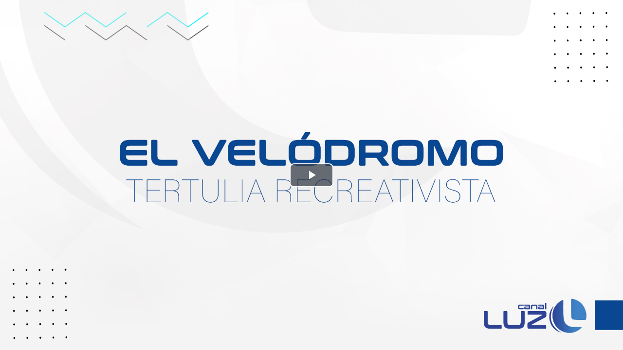

--- FILE ---
content_type: text/html; charset=UTF-8
request_url: https://api.azhr.tv/embed/canalluztelevision/el-velodromo/2023/19
body_size: 603
content:
<!doctype html>
<html style="height: 100%">

<head>

  <link href="//unpkg.com/video.js@7.10.2/dist/video-js.css" rel="stylesheet">

</head>

<body style="height: 100%; padding: 0; margin: 0; font-family: Verdana; overflow: hidden; background: #000; color: #fff;">


    
    <video-js id="azhr_video" class="vjs-default-skin vjs-big-play-centered"  controls preload="auto" style="width: 100%; height: 100vh;" data-setup='{"poster":"https://static.azhr.tv/images/cover_programs_9921d5975d7def09ce5c0cc3f6ee22fd5f53987f.jpeg"}'>
        <source src="https://vod.azhr.tv/canalluztelevision/el-velodromo/2023/19.mp4/index.m3u8" type="application/x-mpegURL">
    </video-js>

    <script src="//unpkg.com/video.js@7.10.2/dist/video.min.js"></script>
    <script src="//unpkg.com/@videojs/http-streaming@2.14.2/dist/videojs-http-streaming.min.js"></script>
    <script>

	const HIDE_CONTROLS = false;

	var player = videojs('azhr_video');
	if (HIDE_CONTROLS) {
		player.on('click', function () {
			if (player.paused() || player.ended()) {
				player.play().catch(()=>{});
			} else {
				player.pause();
			}
		});
	}



    </script>

    

</body>

</html>
